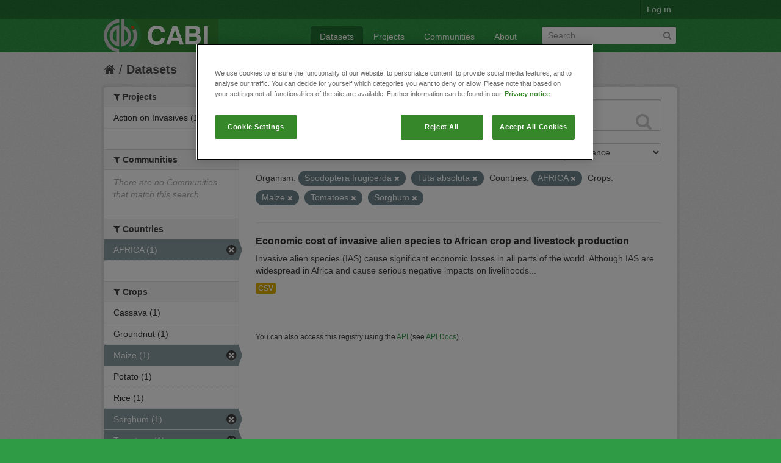

--- FILE ---
content_type: text/html; charset=utf-8
request_url: https://ckan.cabi.org/data/dataset?vocab_CABI_voccrops=Maize&vocab_CABI_vocorganism=Spodoptera+frugiperda&vocab_CABI_voccrops=Tomatoes&vocab_CABI_voccountries=AFRICA&vocab_CABI_voccrops=Sorghum&vocab_CABI_vocorganism=Tuta+absoluta
body_size: 5516
content:
<!DOCTYPE html>
<!--[if IE 7]> <html lang="en" class="ie ie7"> <![endif]-->
<!--[if IE 8]> <html lang="en" class="ie ie8"> <![endif]-->
<!--[if IE 9]> <html lang="en" class="ie9"> <![endif]-->
<!--[if gt IE 8]><!--> <html lang="en"> <!--<![endif]-->
  <head>
    <!--[if lte ie 8]><script type="text/javascript" src="/data/fanstatic/vendor/:version:2018-01-26T04:26:09.65/html5.min.js"></script><![endif]-->
<link rel="stylesheet" type="text/css" href="/data/fanstatic/vendor/:version:2018-01-26T04:26:09.65/select2/select2.css" />
<link rel="stylesheet" type="text/css" href="/data/fanstatic/css/:version:2018-01-26T04:26:09.63/green.min.css" />
<link rel="stylesheet" type="text/css" href="/data/fanstatic/vendor/:version:2018-01-26T04:26:09.65/font-awesome/css/font-awesome.min.css" />

    <!-- Google Tag Manager -->

    <script>(function(w,d,s,l,i){w[l]=w[l]||[];w[l].push({'gtm.start':

            new Date().getTime(),event:'gtm.js'});var f=d.getElementsByTagName(s)[0],

        j=d.createElement(s),dl=l!='dataLayer'?'&l='+l:'';j.async=true;j.src=

        'https://www.googletagmanager.com/gtm.js?id='+i+dl;f.parentNode.insertBefore(j,f);

    })(window,document,'script','dataLayer','GTM-5P3Z82M');</script>

    <!-- End Google Tag Manager -->

    <!-- OneTrust Cookies Consent Notice start for cabi.org -->

    <script type="text/javascript" src=https://cdn.cookielaw.org/consent/c5aa676d-c917-4bf3-afb1-bb1ed4a2e78a/OtAutoBlock.js ></script>
    <script src=https://cdn.cookielaw.org/scripttemplates/otSDKStub.js  type="text/javascript" charset="UTF-8" data-domain-script="c5aa676d-c917-4bf3-afb1-bb1ed4a2e78a" ></script>

    <script type="text/javascript">
        function OptanonWrapper() { }
    </script>
    <!-- OneTrust Cookies Consent Notice end for cabi.org -->    

    <meta charset="utf-8" />
      <meta name="generator" content="ckan 2.7.2" />
      <meta name="viewport" content="width=device-width, initial-scale=1.0">
    <title>Datasets - CABI Data Repository</title>

    
    <link rel="shortcut icon" href="/base/images/ckan.ico" />
    
      
    

    
      
      
    <style>
        h2.media-heading {display: none;}
div.module-content.box {margin-top: 20px;)
      </style>
    
  </head>

  
  <body data-site-root="https://ckan.cabi.org/data/" data-locale-root="https://ckan.cabi.org/data/" >

    
    <!-- Google Tag Manager (noscript) -->

    <noscript><iframe src="https://www.googletagmanager.com/ns.html?id=GTM-5P3Z82M"

                      height="0" width="0" style="display:none;visibility:hidden"></iframe></noscript>

    <!-- End Google Tag Manager (noscript) -->
    
    <div class="hide"><a href="#content">Skip to content</a></div>
  


  
    

  <header class="account-masthead">
    <div class="container">
      
        
          <nav class="account not-authed">
            <ul class="unstyled">
              
              <li><a href="/data/user/login">Log in</a></li>
              
              
            </ul>
          </nav>
        
      
    </div>
  </header>

<header class="navbar navbar-static-top masthead">
  
    
  
  <div class="container">
    <button data-target=".nav-collapse" data-toggle="collapse" class="btn btn-navbar" type="button">
      <span class="fa-bar"></span>
      <span class="fa-bar"></span>
      <span class="fa-bar"></span>
    </button>
    
    <hgroup class="header-image pull-left">

      
    
        <a class="logo" href="/data/"><img src="https://ckan.cabi.org/cabi-logo-wide.png" alt="CABI Data Repository" title="CABI Data Repository" /></a>
    


    </hgroup>

    <div class="nav-collapse collapse">

      
    <nav class="section navigation">
        <ul class="nav nav-pills">
            
                <li class="active"><a href="/data/dataset">Datasets</a></li><li><a href="/data/organization">Projects</a></li><li><a href="/data/group">Communities</a></li><li><a href="/data/about">About</a></li>
            
        </ul>
    </nav>


      
        <form class="section site-search simple-input" action="/data/dataset" method="get">
          <div class="field">
            <label for="field-sitewide-search">Search Datasets</label>
            <input id="field-sitewide-search" type="text" name="q" placeholder="Search" />
            <button class="btn-search" type="submit"><i class="fa fa-search"></i></button>
          </div>
        </form>
      

    </div>
  </div>
</header>

  
    <div role="main">
      <div id="content" class="container">
        
          
            <div class="flash-messages">
              
                
              
            </div>
          

          
            <div class="toolbar">
              
                
                  <ol class="breadcrumb">
                    
<li class="home"><a href="/data/"><i class="fa fa-home"></i><span> Home</span></a></li>
                    
  <li class="active"><a href="/data/dataset">Datasets</a></li>

                  </ol>
                
              
            </div>
          

          <div class="row wrapper">

            
            
            

            
              <div class="primary span9">
                
                
  <section class="module">
    <div class="module-content">
      
        
      
      
        
        
        







<form id="dataset-search-form" class="search-form" method="get" data-module="select-switch">

  
    <div class="search-input control-group search-giant">
      <input type="text" class="search" name="q" value="" autocomplete="off" placeholder="Search datasets...">
      
      <button type="submit" value="search">
        <i class="fa fa-search"></i>
        <span>Submit</span>
      </button>
      
    </div>
  

  
    <span>
  
  

  
    
      
  <input type="hidden" name="vocab_CABI_voccrops" value="Maize" />

    
  
    
      
  <input type="hidden" name="vocab_CABI_vocorganism" value="Spodoptera frugiperda" />

    
  
    
      
  <input type="hidden" name="vocab_CABI_voccrops" value="Tomatoes" />

    
  
    
      
  <input type="hidden" name="vocab_CABI_voccountries" value="AFRICA" />

    
  
    
      
  <input type="hidden" name="vocab_CABI_voccrops" value="Sorghum" />

    
  
    
      
  <input type="hidden" name="vocab_CABI_vocorganism" value="Tuta absoluta" />

    
  
</span>
  

  
    
      <div class="form-select control-group control-order-by">
        <label for="field-order-by">Order by</label>
        <select id="field-order-by" name="sort">
          
            
              <option value="score desc, metadata_modified desc" selected="selected">Relevance</option>
            
          
            
              <option value="title_string asc">Name Ascending</option>
            
          
            
              <option value="title_string desc">Name Descending</option>
            
          
            
              <option value="metadata_modified desc">Last Modified</option>
            
          
            
          
        </select>
        
        <button class="btn js-hide" type="submit">Go</button>
        
      </div>
    
  

  
    
      <h2>

  
  
  
  

1 dataset found</h2>
    
  

  
    
      <p class="filter-list">
        
          
          <span class="facet">Organism:</span>
          
            <span class="filtered pill">Spodoptera frugiperda
              <a href="/data/dataset?vocab_CABI_voccrops=Maize&amp;vocab_CABI_voccrops=Tomatoes&amp;vocab_CABI_voccountries=AFRICA&amp;vocab_CABI_voccrops=Sorghum&amp;vocab_CABI_vocorganism=Tuta+absoluta" class="remove" title="Remove"><i class="fa fa-times"></i></a>
            </span>
          
            <span class="filtered pill">Tuta absoluta
              <a href="/data/dataset?vocab_CABI_voccrops=Maize&amp;vocab_CABI_vocorganism=Spodoptera+frugiperda&amp;vocab_CABI_voccrops=Tomatoes&amp;vocab_CABI_voccountries=AFRICA&amp;vocab_CABI_voccrops=Sorghum" class="remove" title="Remove"><i class="fa fa-times"></i></a>
            </span>
          
        
          
          <span class="facet">Countries:</span>
          
            <span class="filtered pill">AFRICA
              <a href="/data/dataset?vocab_CABI_voccrops=Maize&amp;vocab_CABI_vocorganism=Spodoptera+frugiperda&amp;vocab_CABI_voccrops=Tomatoes&amp;vocab_CABI_voccrops=Sorghum&amp;vocab_CABI_vocorganism=Tuta+absoluta" class="remove" title="Remove"><i class="fa fa-times"></i></a>
            </span>
          
        
          
          <span class="facet">Crops:</span>
          
            <span class="filtered pill">Maize
              <a href="/data/dataset?vocab_CABI_vocorganism=Spodoptera+frugiperda&amp;vocab_CABI_voccrops=Tomatoes&amp;vocab_CABI_voccountries=AFRICA&amp;vocab_CABI_voccrops=Sorghum&amp;vocab_CABI_vocorganism=Tuta+absoluta" class="remove" title="Remove"><i class="fa fa-times"></i></a>
            </span>
          
            <span class="filtered pill">Tomatoes
              <a href="/data/dataset?vocab_CABI_voccrops=Maize&amp;vocab_CABI_vocorganism=Spodoptera+frugiperda&amp;vocab_CABI_voccountries=AFRICA&amp;vocab_CABI_voccrops=Sorghum&amp;vocab_CABI_vocorganism=Tuta+absoluta" class="remove" title="Remove"><i class="fa fa-times"></i></a>
            </span>
          
            <span class="filtered pill">Sorghum
              <a href="/data/dataset?vocab_CABI_voccrops=Maize&amp;vocab_CABI_vocorganism=Spodoptera+frugiperda&amp;vocab_CABI_voccrops=Tomatoes&amp;vocab_CABI_voccountries=AFRICA&amp;vocab_CABI_vocorganism=Tuta+absoluta" class="remove" title="Remove"><i class="fa fa-times"></i></a>
            </span>
          
        
      </p>     
      <a class="show-filters btn">Filter Results</a>
    
  

</form>




      
      
        

  
    <ul class="dataset-list unstyled">
    	
	      
	        






  <li class="dataset-item">
    
      <div class="dataset-content">
        
          <h3 class="dataset-heading">
            
              
            
            
              <a href="/data/dataset/economic-cost-of-invasive-alien-species-to-african-crop-and-livestock-production">Economic cost of invasive alien species to African crop and livestock production</a>
            
            
              
              
            
          </h3>
        
        
          
        
        
          
            <div>Invasive alien species (IAS) cause significant economic losses in all parts of the world. Although IAS are widespread in Africa and cause serious negative impacts on livelihoods...</div>
          
        
      </div>
      
        
          
            <ul class="dataset-resources unstyled">
              
                
                <li>
                  <a href="/data/dataset/economic-cost-of-invasive-alien-species-to-african-crop-and-livestock-production" class="label" data-format="csv">CSV</a>
                </li>
                
              
            </ul>
          
        
      
    
  </li>

	      
	    
    </ul>
  

      
    </div>

    
      
    
  </section>

  
  <section class="module">
    <div class="module-content">
      
      <small>
        
        
        
           You can also access this registry using the <a href="/data/packages?ver=%2F3">API</a> (see <a href="http://docs.ckan.org/en/ckan-2.7.2/api/">API Docs</a>). 
      </small>
      
    </div>
  </section>
  

              </div>
            

            
              <aside class="secondary span3">
                
                
<div class="filters">
  <div>
    
      

  
  
    
      
      
        <section class="module module-narrow module-shallow">
          
    
        <h2 class="module-heading">
            <i class="fa fa-medium fa-filter"></i>
            
            Projects
        </h2>
    

          
    
        
            
                <nav>
                    <ul class="unstyled nav nav-simple nav-facet">
                        
                            
                            
                            
                            
                            <li class="nav-item">
                                <a href="/data/dataset?vocab_CABI_voccountries=AFRICA&amp;vocab_CABI_vocorganism=Spodoptera+frugiperda&amp;vocab_CABI_voccrops=Tomatoes&amp;vocab_CABI_voccrops=Maize&amp;organization=action-on-invasives&amp;vocab_CABI_voccrops=Sorghum&amp;vocab_CABI_vocorganism=Tuta+absoluta" title="">
                                    <span>Action on Invasives (1)</span>
                                </a>
                            </li>
                        
                    </ul>
                </nav>

                <p class="module-footer">
                    
                        
                    
                </p>
            
        
    

        </section>
      
    
  

    
      

  
  
    
      
      
        <section class="module module-narrow module-shallow">
          
    
        <h2 class="module-heading">
            <i class="fa fa-medium fa-filter"></i>
            
            Communities
        </h2>
    

          
    
        
            
                <p class="module-content empty">There are no Communities that match this search</p>
            
        
    

        </section>
      
    
  

    
      

  
  
    
      
      
        <section class="module module-narrow module-shallow">
          
    

          
    

        </section>
      
    
  

    
      

  
  
    
      
      
        <section class="module module-narrow module-shallow">
          
    

          
    

        </section>
      
    
  

    
      

  
  
    
      
      
        <section class="module module-narrow module-shallow">
          
    

          
    

        </section>
      
    
  

    
      

  
  
    
      
      
        <section class="module module-narrow module-shallow">
          
    
        <h2 class="module-heading">
            <i class="fa fa-medium fa-filter"></i>
            
            Countries
        </h2>
    

          
    
        
            
                <nav>
                    <ul class="unstyled nav nav-simple nav-facet">
                        
                            
                            
                            
                            
                            <li class="nav-item active">
                                <a href="/data/dataset?vocab_CABI_voccrops=Maize&amp;vocab_CABI_vocorganism=Spodoptera+frugiperda&amp;vocab_CABI_voccrops=Tomatoes&amp;vocab_CABI_voccrops=Sorghum&amp;vocab_CABI_vocorganism=Tuta+absoluta" title="">
                                    <span>AFRICA (1)</span>
                                </a>
                            </li>
                        
                    </ul>
                </nav>

                <p class="module-footer">
                    
                        
                    
                </p>
            
        
    

        </section>
      
    
  

    
      

  
  
    
      
      
        <section class="module module-narrow module-shallow">
          
    
        <h2 class="module-heading">
            <i class="fa fa-medium fa-filter"></i>
            
            Crops
        </h2>
    

          
    
        
            
                <nav>
                    <ul class="unstyled nav nav-simple nav-facet">
                        
                            
                            
                            
                            
                            <li class="nav-item">
                                <a href="/data/dataset?vocab_CABI_voccountries=AFRICA&amp;vocab_CABI_vocorganism=Spodoptera+frugiperda&amp;vocab_CABI_voccrops=Cassava&amp;vocab_CABI_voccrops=Tomatoes&amp;vocab_CABI_voccrops=Maize&amp;vocab_CABI_voccrops=Sorghum&amp;vocab_CABI_vocorganism=Tuta+absoluta" title="">
                                    <span>Cassava (1)</span>
                                </a>
                            </li>
                        
                            
                            
                            
                            
                            <li class="nav-item">
                                <a href="/data/dataset?vocab_CABI_voccountries=AFRICA&amp;vocab_CABI_voccrops=Groundnut&amp;vocab_CABI_vocorganism=Spodoptera+frugiperda&amp;vocab_CABI_voccrops=Tomatoes&amp;vocab_CABI_voccrops=Maize&amp;vocab_CABI_voccrops=Sorghum&amp;vocab_CABI_vocorganism=Tuta+absoluta" title="">
                                    <span>Groundnut (1)</span>
                                </a>
                            </li>
                        
                            
                            
                            
                            
                            <li class="nav-item active">
                                <a href="/data/dataset?vocab_CABI_vocorganism=Spodoptera+frugiperda&amp;vocab_CABI_voccrops=Tomatoes&amp;vocab_CABI_voccountries=AFRICA&amp;vocab_CABI_voccrops=Sorghum&amp;vocab_CABI_vocorganism=Tuta+absoluta" title="">
                                    <span>Maize (1)</span>
                                </a>
                            </li>
                        
                            
                            
                            
                            
                            <li class="nav-item">
                                <a href="/data/dataset?vocab_CABI_voccountries=AFRICA&amp;vocab_CABI_voccrops=Potato&amp;vocab_CABI_vocorganism=Spodoptera+frugiperda&amp;vocab_CABI_voccrops=Tomatoes&amp;vocab_CABI_voccrops=Maize&amp;vocab_CABI_voccrops=Sorghum&amp;vocab_CABI_vocorganism=Tuta+absoluta" title="">
                                    <span>Potato (1)</span>
                                </a>
                            </li>
                        
                            
                            
                            
                            
                            <li class="nav-item">
                                <a href="/data/dataset?vocab_CABI_voccountries=AFRICA&amp;vocab_CABI_voccrops=Rice&amp;vocab_CABI_vocorganism=Spodoptera+frugiperda&amp;vocab_CABI_voccrops=Tomatoes&amp;vocab_CABI_voccrops=Maize&amp;vocab_CABI_voccrops=Sorghum&amp;vocab_CABI_vocorganism=Tuta+absoluta" title="">
                                    <span>Rice (1)</span>
                                </a>
                            </li>
                        
                            
                            
                            
                            
                            <li class="nav-item active">
                                <a href="/data/dataset?vocab_CABI_voccrops=Maize&amp;vocab_CABI_vocorganism=Spodoptera+frugiperda&amp;vocab_CABI_voccrops=Tomatoes&amp;vocab_CABI_voccountries=AFRICA&amp;vocab_CABI_vocorganism=Tuta+absoluta" title="">
                                    <span>Sorghum (1)</span>
                                </a>
                            </li>
                        
                            
                            
                            
                            
                            <li class="nav-item active">
                                <a href="/data/dataset?vocab_CABI_voccrops=Maize&amp;vocab_CABI_vocorganism=Spodoptera+frugiperda&amp;vocab_CABI_voccountries=AFRICA&amp;vocab_CABI_voccrops=Sorghum&amp;vocab_CABI_vocorganism=Tuta+absoluta" title="">
                                    <span>Tomatoes (1)</span>
                                </a>
                            </li>
                        
                            
                            
                            
                            
                            <li class="nav-item">
                                <a href="/data/dataset?vocab_CABI_voccountries=AFRICA&amp;vocab_CABI_vocorganism=Spodoptera+frugiperda&amp;vocab_CABI_voccrops=Wheat&amp;vocab_CABI_voccrops=Tomatoes&amp;vocab_CABI_voccrops=Maize&amp;vocab_CABI_voccrops=Sorghum&amp;vocab_CABI_vocorganism=Tuta+absoluta" title="">
                                    <span>Wheat (1)</span>
                                </a>
                            </li>
                        
                    </ul>
                </nav>

                <p class="module-footer">
                    
                        
                    
                </p>
            
        
    

        </section>
      
    
  

    
      

  
  
    
      
      
        <section class="module module-narrow module-shallow">
          
    
        <h2 class="module-heading">
            <i class="fa fa-medium fa-filter"></i>
            
            Organism
        </h2>
    

          
    
        
            
                <nav>
                    <ul class="unstyled nav nav-simple nav-facet">
                        
                            
                            
                            
                            
                            <li class="nav-item">
                                <a href="/data/dataset?vocab_CABI_voccountries=AFRICA&amp;vocab_CABI_vocorganism=Spodoptera+frugiperda&amp;vocab_CABI_voccrops=Tomatoes&amp;vocab_CABI_voccrops=Maize&amp;vocab_CABI_voccrops=Sorghum&amp;vocab_CABI_vocorganism=Tuta+absoluta&amp;vocab_CABI_vocorganism=Bactrocera+dorsalis" title="">
                                    <span>Bactrocera dorsalis (1)</span>
                                </a>
                            </li>
                        
                            
                            
                            
                            
                            <li class="nav-item">
                                <a href="/data/dataset?vocab_CABI_vocorganism=Banana+bunchy+top+virus&amp;vocab_CABI_voccountries=AFRICA&amp;vocab_CABI_vocorganism=Spodoptera+frugiperda&amp;vocab_CABI_voccrops=Tomatoes&amp;vocab_CABI_voccrops=Maize&amp;vocab_CABI_voccrops=Sorghum&amp;vocab_CABI_vocorganism=Tuta+absoluta" title="Banana bunchy top virus">
                                    <span>Banana bunchy top v... (1)</span>
                                </a>
                            </li>
                        
                            
                            
                            
                            
                            <li class="nav-item">
                                <a href="/data/dataset?vocab_CABI_voccountries=AFRICA&amp;vocab_CABI_vocorganism=Spodoptera+frugiperda&amp;vocab_CABI_voccrops=Tomatoes&amp;vocab_CABI_vocorganism=Phenacoccus+manihoti&amp;vocab_CABI_voccrops=Maize&amp;vocab_CABI_voccrops=Sorghum&amp;vocab_CABI_vocorganism=Tuta+absoluta" title="">
                                    <span>Phenacoccus manihoti (1)</span>
                                </a>
                            </li>
                        
                            
                            
                            
                            
                            <li class="nav-item">
                                <a href="/data/dataset?vocab_CABI_voccountries=AFRICA&amp;vocab_CABI_vocorganism=Spodoptera+frugiperda&amp;vocab_CABI_vocorganism=Prostephanus+truncatus&amp;vocab_CABI_voccrops=Tomatoes&amp;vocab_CABI_voccrops=Maize&amp;vocab_CABI_voccrops=Sorghum&amp;vocab_CABI_vocorganism=Tuta+absoluta" title="">
                                    <span>Prostephanus truncatus (1)</span>
                                </a>
                            </li>
                        
                            
                            
                            
                            
                            <li class="nav-item active">
                                <a href="/data/dataset?vocab_CABI_voccrops=Maize&amp;vocab_CABI_voccrops=Tomatoes&amp;vocab_CABI_voccountries=AFRICA&amp;vocab_CABI_voccrops=Sorghum&amp;vocab_CABI_vocorganism=Tuta+absoluta" title="">
                                    <span>Spodoptera frugiperda (1)</span>
                                </a>
                            </li>
                        
                            
                            
                            
                            
                            <li class="nav-item active">
                                <a href="/data/dataset?vocab_CABI_voccrops=Maize&amp;vocab_CABI_vocorganism=Spodoptera+frugiperda&amp;vocab_CABI_voccrops=Tomatoes&amp;vocab_CABI_voccountries=AFRICA&amp;vocab_CABI_voccrops=Sorghum" title="">
                                    <span>Tuta absoluta (1)</span>
                                </a>
                            </li>
                        
                    </ul>
                </nav>

                <p class="module-footer">
                    
                        
                    
                </p>
            
        
    

        </section>
      
    
  

    
  </div>
  <a class="close no-text hide-filters"><i class="fa fa-times-circle"></i><span class="text">close</span></a>
</div>

              </aside>
            
          </div>
        
      </div>
    </div>
  
    <footer class="site-footer">
  <div class="container">
    
    <div class="row">
      <div class="span8 footer-links">
        
          <ul class="unstyled">
            
              <li><a href="/data/about">About CABI Data Repository</a></li>
            
          </ul>
          <ul class="unstyled">
            
              
              <li><a href="http://docs.ckan.org/en/ckan-2.7.2/api/">CKAN API</a></li>
              <li><a href="http://www.ckan.org/">CKAN Association</a></li>
              <li><a href="http://www.opendefinition.org/okd/"><img src="/data/base/images/od_80x15_blue.png"></a></li>
              <li><a id="ot-sdk-btn" class="ot-sdk-show-settings" style="color: white; border: 1px solid white">Cookie Settings</a></li

          </ul>
        
      </div>
      <div class="span4 attribution">
        
          <p><strong>Powered by</strong> <a class="hide-text ckan-footer-logo" href="http://ckan.org">CKAN</a></p>
        
        
          
<form class="form-inline form-select lang-select" action="/data/util/redirect" data-module="select-switch" method="POST">
  <label for="field-lang-select">Language</label>
  <select id="field-lang-select" name="url" data-module="autocomplete" data-module-dropdown-class="lang-dropdown" data-module-container-class="lang-container">
    
      <option value="/data/dataset?vocab_CABI_voccrops=Maize&amp;vocab_CABI_vocorganism=Spodoptera+frugiperda&amp;vocab_CABI_voccrops=Tomatoes&amp;vocab_CABI_voccountries=AFRICA&amp;vocab_CABI_voccrops=Sorghum&amp;vocab_CABI_vocorganism=Tuta+absoluta" selected="selected">
        English
      </option>
    
      <option value="/data/dataset?vocab_CABI_voccrops=Maize&amp;vocab_CABI_vocorganism=Spodoptera+frugiperda&amp;vocab_CABI_voccrops=Tomatoes&amp;vocab_CABI_voccountries=AFRICA&amp;vocab_CABI_voccrops=Sorghum&amp;vocab_CABI_vocorganism=Tuta+absoluta" >
        português (Brasil)
      </option>
    
      <option value="/data/dataset?vocab_CABI_voccrops=Maize&amp;vocab_CABI_vocorganism=Spodoptera+frugiperda&amp;vocab_CABI_voccrops=Tomatoes&amp;vocab_CABI_voccountries=AFRICA&amp;vocab_CABI_voccrops=Sorghum&amp;vocab_CABI_vocorganism=Tuta+absoluta" >
        日本語
      </option>
    
      <option value="/data/dataset?vocab_CABI_voccrops=Maize&amp;vocab_CABI_vocorganism=Spodoptera+frugiperda&amp;vocab_CABI_voccrops=Tomatoes&amp;vocab_CABI_voccountries=AFRICA&amp;vocab_CABI_voccrops=Sorghum&amp;vocab_CABI_vocorganism=Tuta+absoluta" >
        italiano
      </option>
    
      <option value="/data/dataset?vocab_CABI_voccrops=Maize&amp;vocab_CABI_vocorganism=Spodoptera+frugiperda&amp;vocab_CABI_voccrops=Tomatoes&amp;vocab_CABI_voccountries=AFRICA&amp;vocab_CABI_voccrops=Sorghum&amp;vocab_CABI_vocorganism=Tuta+absoluta" >
        čeština (Česká republika)
      </option>
    
      <option value="/data/dataset?vocab_CABI_voccrops=Maize&amp;vocab_CABI_vocorganism=Spodoptera+frugiperda&amp;vocab_CABI_voccrops=Tomatoes&amp;vocab_CABI_voccountries=AFRICA&amp;vocab_CABI_voccrops=Sorghum&amp;vocab_CABI_vocorganism=Tuta+absoluta" >
        català
      </option>
    
      <option value="/data/dataset?vocab_CABI_voccrops=Maize&amp;vocab_CABI_vocorganism=Spodoptera+frugiperda&amp;vocab_CABI_voccrops=Tomatoes&amp;vocab_CABI_voccountries=AFRICA&amp;vocab_CABI_voccrops=Sorghum&amp;vocab_CABI_vocorganism=Tuta+absoluta" >
        español
      </option>
    
      <option value="/data/dataset?vocab_CABI_voccrops=Maize&amp;vocab_CABI_vocorganism=Spodoptera+frugiperda&amp;vocab_CABI_voccrops=Tomatoes&amp;vocab_CABI_voccountries=AFRICA&amp;vocab_CABI_voccrops=Sorghum&amp;vocab_CABI_vocorganism=Tuta+absoluta" >
        français
      </option>
    
      <option value="/data/dataset?vocab_CABI_voccrops=Maize&amp;vocab_CABI_vocorganism=Spodoptera+frugiperda&amp;vocab_CABI_voccrops=Tomatoes&amp;vocab_CABI_voccountries=AFRICA&amp;vocab_CABI_voccrops=Sorghum&amp;vocab_CABI_vocorganism=Tuta+absoluta" >
        Ελληνικά
      </option>
    
      <option value="/data/dataset?vocab_CABI_voccrops=Maize&amp;vocab_CABI_vocorganism=Spodoptera+frugiperda&amp;vocab_CABI_voccrops=Tomatoes&amp;vocab_CABI_voccountries=AFRICA&amp;vocab_CABI_voccrops=Sorghum&amp;vocab_CABI_vocorganism=Tuta+absoluta" >
        svenska
      </option>
    
      <option value="/data/dataset?vocab_CABI_voccrops=Maize&amp;vocab_CABI_vocorganism=Spodoptera+frugiperda&amp;vocab_CABI_voccrops=Tomatoes&amp;vocab_CABI_voccountries=AFRICA&amp;vocab_CABI_voccrops=Sorghum&amp;vocab_CABI_vocorganism=Tuta+absoluta" >
        српски
      </option>
    
      <option value="/data/dataset?vocab_CABI_voccrops=Maize&amp;vocab_CABI_vocorganism=Spodoptera+frugiperda&amp;vocab_CABI_voccrops=Tomatoes&amp;vocab_CABI_voccountries=AFRICA&amp;vocab_CABI_voccrops=Sorghum&amp;vocab_CABI_vocorganism=Tuta+absoluta" >
        norsk bokmål (Norge)
      </option>
    
      <option value="/data/dataset?vocab_CABI_voccrops=Maize&amp;vocab_CABI_vocorganism=Spodoptera+frugiperda&amp;vocab_CABI_voccrops=Tomatoes&amp;vocab_CABI_voccountries=AFRICA&amp;vocab_CABI_voccrops=Sorghum&amp;vocab_CABI_vocorganism=Tuta+absoluta" >
        slovenčina
      </option>
    
      <option value="/data/dataset?vocab_CABI_voccrops=Maize&amp;vocab_CABI_vocorganism=Spodoptera+frugiperda&amp;vocab_CABI_voccrops=Tomatoes&amp;vocab_CABI_voccountries=AFRICA&amp;vocab_CABI_voccrops=Sorghum&amp;vocab_CABI_vocorganism=Tuta+absoluta" >
        suomi
      </option>
    
      <option value="/data/dataset?vocab_CABI_voccrops=Maize&amp;vocab_CABI_vocorganism=Spodoptera+frugiperda&amp;vocab_CABI_voccrops=Tomatoes&amp;vocab_CABI_voccountries=AFRICA&amp;vocab_CABI_voccrops=Sorghum&amp;vocab_CABI_vocorganism=Tuta+absoluta" >
        русский
      </option>
    
      <option value="/data/dataset?vocab_CABI_voccrops=Maize&amp;vocab_CABI_vocorganism=Spodoptera+frugiperda&amp;vocab_CABI_voccrops=Tomatoes&amp;vocab_CABI_voccountries=AFRICA&amp;vocab_CABI_voccrops=Sorghum&amp;vocab_CABI_vocorganism=Tuta+absoluta" >
        Deutsch
      </option>
    
      <option value="/data/dataset?vocab_CABI_voccrops=Maize&amp;vocab_CABI_vocorganism=Spodoptera+frugiperda&amp;vocab_CABI_voccrops=Tomatoes&amp;vocab_CABI_voccountries=AFRICA&amp;vocab_CABI_voccrops=Sorghum&amp;vocab_CABI_vocorganism=Tuta+absoluta" >
        polski
      </option>
    
      <option value="/data/dataset?vocab_CABI_voccrops=Maize&amp;vocab_CABI_vocorganism=Spodoptera+frugiperda&amp;vocab_CABI_voccrops=Tomatoes&amp;vocab_CABI_voccountries=AFRICA&amp;vocab_CABI_voccrops=Sorghum&amp;vocab_CABI_vocorganism=Tuta+absoluta" >
        Nederlands
      </option>
    
      <option value="/data/dataset?vocab_CABI_voccrops=Maize&amp;vocab_CABI_vocorganism=Spodoptera+frugiperda&amp;vocab_CABI_voccrops=Tomatoes&amp;vocab_CABI_voccountries=AFRICA&amp;vocab_CABI_voccrops=Sorghum&amp;vocab_CABI_vocorganism=Tuta+absoluta" >
        български
      </option>
    
      <option value="/data/dataset?vocab_CABI_voccrops=Maize&amp;vocab_CABI_vocorganism=Spodoptera+frugiperda&amp;vocab_CABI_voccrops=Tomatoes&amp;vocab_CABI_voccountries=AFRICA&amp;vocab_CABI_voccrops=Sorghum&amp;vocab_CABI_vocorganism=Tuta+absoluta" >
        한국어 (대한민국)
      </option>
    
      <option value="/data/dataset?vocab_CABI_voccrops=Maize&amp;vocab_CABI_vocorganism=Spodoptera+frugiperda&amp;vocab_CABI_voccrops=Tomatoes&amp;vocab_CABI_voccountries=AFRICA&amp;vocab_CABI_voccrops=Sorghum&amp;vocab_CABI_vocorganism=Tuta+absoluta" >
        magyar
      </option>
    
      <option value="/data/dataset?vocab_CABI_voccrops=Maize&amp;vocab_CABI_vocorganism=Spodoptera+frugiperda&amp;vocab_CABI_voccrops=Tomatoes&amp;vocab_CABI_voccountries=AFRICA&amp;vocab_CABI_voccrops=Sorghum&amp;vocab_CABI_vocorganism=Tuta+absoluta" >
        slovenščina
      </option>
    
      <option value="/data/dataset?vocab_CABI_voccrops=Maize&amp;vocab_CABI_vocorganism=Spodoptera+frugiperda&amp;vocab_CABI_voccrops=Tomatoes&amp;vocab_CABI_voccountries=AFRICA&amp;vocab_CABI_voccrops=Sorghum&amp;vocab_CABI_vocorganism=Tuta+absoluta" >
        latviešu
      </option>
    
      <option value="/data/dataset?vocab_CABI_voccrops=Maize&amp;vocab_CABI_vocorganism=Spodoptera+frugiperda&amp;vocab_CABI_voccrops=Tomatoes&amp;vocab_CABI_voccountries=AFRICA&amp;vocab_CABI_voccrops=Sorghum&amp;vocab_CABI_vocorganism=Tuta+absoluta" >
        español (Argentina)
      </option>
    
      <option value="/data/dataset?vocab_CABI_voccrops=Maize&amp;vocab_CABI_vocorganism=Spodoptera+frugiperda&amp;vocab_CABI_voccrops=Tomatoes&amp;vocab_CABI_voccountries=AFRICA&amp;vocab_CABI_voccrops=Sorghum&amp;vocab_CABI_vocorganism=Tuta+absoluta" >
        hrvatski
      </option>
    
      <option value="/data/dataset?vocab_CABI_voccrops=Maize&amp;vocab_CABI_vocorganism=Spodoptera+frugiperda&amp;vocab_CABI_voccrops=Tomatoes&amp;vocab_CABI_voccountries=AFRICA&amp;vocab_CABI_voccrops=Sorghum&amp;vocab_CABI_vocorganism=Tuta+absoluta" >
        ខ្មែរ
      </option>
    
      <option value="/data/dataset?vocab_CABI_voccrops=Maize&amp;vocab_CABI_vocorganism=Spodoptera+frugiperda&amp;vocab_CABI_voccrops=Tomatoes&amp;vocab_CABI_voccountries=AFRICA&amp;vocab_CABI_voccrops=Sorghum&amp;vocab_CABI_vocorganism=Tuta+absoluta" >
        中文 (简体, 中国)
      </option>
    
      <option value="/data/dataset?vocab_CABI_voccrops=Maize&amp;vocab_CABI_vocorganism=Spodoptera+frugiperda&amp;vocab_CABI_voccrops=Tomatoes&amp;vocab_CABI_voccountries=AFRICA&amp;vocab_CABI_voccrops=Sorghum&amp;vocab_CABI_vocorganism=Tuta+absoluta" >
        नेपाली
      </option>
    
      <option value="/data/dataset?vocab_CABI_voccrops=Maize&amp;vocab_CABI_vocorganism=Spodoptera+frugiperda&amp;vocab_CABI_voccrops=Tomatoes&amp;vocab_CABI_voccountries=AFRICA&amp;vocab_CABI_voccrops=Sorghum&amp;vocab_CABI_vocorganism=Tuta+absoluta" >
        română
      </option>
    
      <option value="/data/dataset?vocab_CABI_voccrops=Maize&amp;vocab_CABI_vocorganism=Spodoptera+frugiperda&amp;vocab_CABI_voccrops=Tomatoes&amp;vocab_CABI_voccountries=AFRICA&amp;vocab_CABI_voccrops=Sorghum&amp;vocab_CABI_vocorganism=Tuta+absoluta" >
        português (Portugal)
      </option>
    
      <option value="/data/dataset?vocab_CABI_voccrops=Maize&amp;vocab_CABI_vocorganism=Spodoptera+frugiperda&amp;vocab_CABI_voccrops=Tomatoes&amp;vocab_CABI_voccountries=AFRICA&amp;vocab_CABI_voccrops=Sorghum&amp;vocab_CABI_vocorganism=Tuta+absoluta" >
        íslenska
      </option>
    
      <option value="/data/dataset?vocab_CABI_voccrops=Maize&amp;vocab_CABI_vocorganism=Spodoptera+frugiperda&amp;vocab_CABI_voccrops=Tomatoes&amp;vocab_CABI_voccountries=AFRICA&amp;vocab_CABI_voccrops=Sorghum&amp;vocab_CABI_vocorganism=Tuta+absoluta" >
        shqip
      </option>
    
      <option value="/data/dataset?vocab_CABI_voccrops=Maize&amp;vocab_CABI_vocorganism=Spodoptera+frugiperda&amp;vocab_CABI_voccrops=Tomatoes&amp;vocab_CABI_voccountries=AFRICA&amp;vocab_CABI_voccrops=Sorghum&amp;vocab_CABI_vocorganism=Tuta+absoluta" >
        Türkçe
      </option>
    
      <option value="/data/dataset?vocab_CABI_voccrops=Maize&amp;vocab_CABI_vocorganism=Spodoptera+frugiperda&amp;vocab_CABI_voccrops=Tomatoes&amp;vocab_CABI_voccountries=AFRICA&amp;vocab_CABI_voccrops=Sorghum&amp;vocab_CABI_vocorganism=Tuta+absoluta" >
        монгол (Монгол)
      </option>
    
      <option value="/data/dataset?vocab_CABI_voccrops=Maize&amp;vocab_CABI_vocorganism=Spodoptera+frugiperda&amp;vocab_CABI_voccrops=Tomatoes&amp;vocab_CABI_voccountries=AFRICA&amp;vocab_CABI_voccrops=Sorghum&amp;vocab_CABI_vocorganism=Tuta+absoluta" >
        українська (Україна)
      </option>
    
      <option value="/data/dataset?vocab_CABI_voccrops=Maize&amp;vocab_CABI_vocorganism=Spodoptera+frugiperda&amp;vocab_CABI_voccrops=Tomatoes&amp;vocab_CABI_voccountries=AFRICA&amp;vocab_CABI_voccrops=Sorghum&amp;vocab_CABI_vocorganism=Tuta+absoluta" >
        Filipino (Pilipinas)
      </option>
    
      <option value="/data/dataset?vocab_CABI_voccrops=Maize&amp;vocab_CABI_vocorganism=Spodoptera+frugiperda&amp;vocab_CABI_voccrops=Tomatoes&amp;vocab_CABI_voccountries=AFRICA&amp;vocab_CABI_voccrops=Sorghum&amp;vocab_CABI_vocorganism=Tuta+absoluta" >
        Tiếng Việt
      </option>
    
      <option value="/data/dataset?vocab_CABI_voccrops=Maize&amp;vocab_CABI_vocorganism=Spodoptera+frugiperda&amp;vocab_CABI_voccrops=Tomatoes&amp;vocab_CABI_voccountries=AFRICA&amp;vocab_CABI_voccrops=Sorghum&amp;vocab_CABI_vocorganism=Tuta+absoluta" >
        English (Australia)
      </option>
    
      <option value="/data/dataset?vocab_CABI_voccrops=Maize&amp;vocab_CABI_vocorganism=Spodoptera+frugiperda&amp;vocab_CABI_voccrops=Tomatoes&amp;vocab_CABI_voccountries=AFRICA&amp;vocab_CABI_voccrops=Sorghum&amp;vocab_CABI_vocorganism=Tuta+absoluta" >
        ไทย
      </option>
    
      <option value="/data/dataset?vocab_CABI_voccrops=Maize&amp;vocab_CABI_vocorganism=Spodoptera+frugiperda&amp;vocab_CABI_voccrops=Tomatoes&amp;vocab_CABI_voccountries=AFRICA&amp;vocab_CABI_voccrops=Sorghum&amp;vocab_CABI_vocorganism=Tuta+absoluta" >
        dansk (Danmark)
      </option>
    
      <option value="/data/dataset?vocab_CABI_voccrops=Maize&amp;vocab_CABI_vocorganism=Spodoptera+frugiperda&amp;vocab_CABI_voccrops=Tomatoes&amp;vocab_CABI_voccountries=AFRICA&amp;vocab_CABI_voccrops=Sorghum&amp;vocab_CABI_vocorganism=Tuta+absoluta" >
        srpski (latinica)
      </option>
    
      <option value="/data/dataset?vocab_CABI_voccrops=Maize&amp;vocab_CABI_vocorganism=Spodoptera+frugiperda&amp;vocab_CABI_voccrops=Tomatoes&amp;vocab_CABI_voccountries=AFRICA&amp;vocab_CABI_voccrops=Sorghum&amp;vocab_CABI_vocorganism=Tuta+absoluta" >
        中文 (繁體, 台灣)
      </option>
    
      <option value="/data/dataset?vocab_CABI_voccrops=Maize&amp;vocab_CABI_vocorganism=Spodoptera+frugiperda&amp;vocab_CABI_voccrops=Tomatoes&amp;vocab_CABI_voccountries=AFRICA&amp;vocab_CABI_voccrops=Sorghum&amp;vocab_CABI_vocorganism=Tuta+absoluta" >
        العربية
      </option>
    
      <option value="/data/dataset?vocab_CABI_voccrops=Maize&amp;vocab_CABI_vocorganism=Spodoptera+frugiperda&amp;vocab_CABI_voccrops=Tomatoes&amp;vocab_CABI_voccountries=AFRICA&amp;vocab_CABI_voccrops=Sorghum&amp;vocab_CABI_vocorganism=Tuta+absoluta" >
        Indonesia
      </option>
    
      <option value="/data/dataset?vocab_CABI_voccrops=Maize&amp;vocab_CABI_vocorganism=Spodoptera+frugiperda&amp;vocab_CABI_voccrops=Tomatoes&amp;vocab_CABI_voccountries=AFRICA&amp;vocab_CABI_voccrops=Sorghum&amp;vocab_CABI_vocorganism=Tuta+absoluta" >
        فارسی (ایران)
      </option>
    
      <option value="/data/dataset?vocab_CABI_voccrops=Maize&amp;vocab_CABI_vocorganism=Spodoptera+frugiperda&amp;vocab_CABI_voccrops=Tomatoes&amp;vocab_CABI_voccountries=AFRICA&amp;vocab_CABI_voccrops=Sorghum&amp;vocab_CABI_vocorganism=Tuta+absoluta" >
        українська
      </option>
    
      <option value="/data/dataset?vocab_CABI_voccrops=Maize&amp;vocab_CABI_vocorganism=Spodoptera+frugiperda&amp;vocab_CABI_voccrops=Tomatoes&amp;vocab_CABI_voccountries=AFRICA&amp;vocab_CABI_voccrops=Sorghum&amp;vocab_CABI_vocorganism=Tuta+absoluta" >
        עברית
      </option>
    
      <option value="/data/dataset?vocab_CABI_voccrops=Maize&amp;vocab_CABI_vocorganism=Spodoptera+frugiperda&amp;vocab_CABI_voccrops=Tomatoes&amp;vocab_CABI_voccountries=AFRICA&amp;vocab_CABI_voccrops=Sorghum&amp;vocab_CABI_vocorganism=Tuta+absoluta" >
        lietuvių
      </option>
    
      <option value="/data/dataset?vocab_CABI_voccrops=Maize&amp;vocab_CABI_vocorganism=Spodoptera+frugiperda&amp;vocab_CABI_voccrops=Tomatoes&amp;vocab_CABI_voccountries=AFRICA&amp;vocab_CABI_voccrops=Sorghum&amp;vocab_CABI_vocorganism=Tuta+absoluta" >
        македонски
      </option>
    
  </select>
  <button class="btn js-hide" type="submit">Go</button>
</form>
        
      </div>
    </div>
    
  </div>

  
    
  
</footer>
  
    
    
    
  
    

      
  <script>document.getElementsByTagName('html')[0].className += ' js';</script>
<script type="text/javascript" src="/data/fanstatic/vendor/:version:2018-01-26T04:26:09.65/jquery.min.js"></script>
<script type="text/javascript" src="/data/fanstatic/vendor/:version:2018-01-26T04:26:09.65/:bundle:bootstrap/js/bootstrap.min.js;jed.min.js;moment-with-locales.js;select2/select2.min.js"></script>
<script type="text/javascript" src="/data/fanstatic/base/:version:2018-01-26T04:26:09.64/:bundle:plugins/jquery.inherit.min.js;plugins/jquery.proxy-all.min.js;plugins/jquery.url-helpers.min.js;plugins/jquery.date-helpers.min.js;plugins/jquery.slug.min.js;plugins/jquery.slug-preview.min.js;plugins/jquery.truncator.min.js;plugins/jquery.masonry.min.js;plugins/jquery.form-warning.min.js;sandbox.min.js;module.min.js;pubsub.min.js;client.min.js;notify.min.js;i18n.min.js;main.min.js;modules/select-switch.min.js;modules/slug-preview.min.js;modules/basic-form.min.js;modules/confirm-action.min.js;modules/api-info.min.js;modules/autocomplete.min.js;modules/custom-fields.min.js;modules/data-viewer.min.js;modules/table-selectable-rows.min.js;modules/resource-form.min.js;modules/resource-upload-field.min.js;modules/resource-reorder.min.js;modules/resource-view-reorder.min.js;modules/follow.min.js;modules/activity-stream.min.js;modules/dashboard.min.js;modules/resource-view-embed.min.js;view-filters.min.js;modules/resource-view-filters-form.min.js;modules/resource-view-filters.min.js;modules/table-toggle-more.min.js;modules/dataset-visibility.min.js;modules/media-grid.min.js;modules/image-upload.min.js"></script></body>
</html>